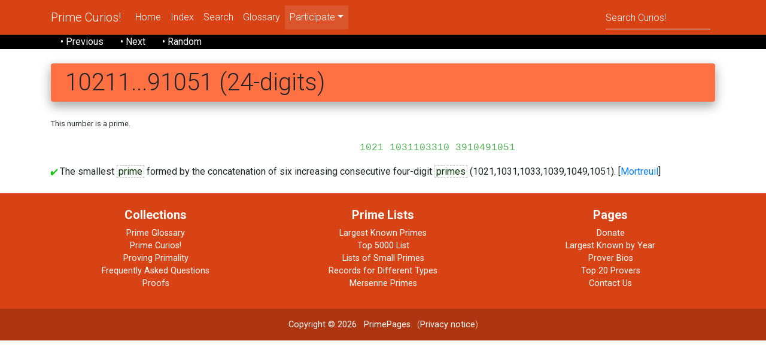

--- FILE ---
content_type: text/html; charset=UTF-8
request_url: https://t5k.org/curios/page.php?number_id=4307
body_size: 2777
content:
<!DOCTYPE html>
<html lang="en">
<head>
    <meta charset="utf-8">
    <meta name="viewport" content="width=device-width, initial-scale=1, shrink-to-fit=no">
    <meta http-equiv="x-ua-compatible" content="ie=edge">
    <title>Prime Curios! 10211...91051 (24-digits)</title>
    <meta name="description" content="One of many pages of prime number
    curiosities and trivia.  This page discusses 10211...91051 (24-digits)
    Come explore a new prime today!">
    <meta name="keywords" content=" curios trivia dictionary prime, primes, number theory, mathematics, curiosities">
    <!-- PrimePage icon -->
    <link rel="icon" href="/favicon.ico" type="image/x-icon">
    <!-- Google Fonts Roboto -->
    <link rel="stylesheet" href="https://fonts.googleapis.com/css?family=Roboto:300,400,500,700&display=swap">
    <!-- Bootstrap core CSS -->
    <!-- link rel="stylesheet" href="mdb/css/bootstrap.min.css" -->
    <link href="/css/bootstrap-4.3.1.css" rel="stylesheet">
    <!-- Material Design Bootstrap -->
    <link rel="stylesheet" href="/mdb/css/mdb.min.css">
    <!-- Your custom styles (optional) -->
    <link rel="stylesheet" href="/mdb/css/mystyle.css">
    <!-- link rel="stylesheet" media="print" href="print.css" / -->
    <!-- add anything to the head? -->
    
        <link rel="canonical" href="https://t5k.org/curios/page.php?number_id=4307" />
    </head>

<body>
<!--Main Navigation-->
<header>
  <!--Navbar-->
  <nav class="navbar navbar-expand-lg navbar-dark deep-orange darken-3">

    <!-- Additional container -->
    <div class="container">

      <!-- Navbar brand -->
      <a class="navbar-brand" href="/curios/">Prime Curios!</a>

      <!-- Collapse button -->
      <button class="navbar-toggler" type="button" data-toggle="collapse" data-target="#basicExampleNav"
      aria-controls="basicExampleNav" aria-expanded="false" aria-label="Toggle navigation"> <span class="navbar-toggler-icon"></span> </button>

      <!-- Collapsible content -->
      <div class="collapse navbar-collapse" id="basicExampleNav">

        <!-- Links -->
        <ul class="navbar-nav mr-auto">
          <li class="nav-item"> <a class="nav-link" href="/curios/home.php">Home</a></li>
          <li class="nav-item"> <a class="nav-link" href="/curios/index.php">Index</a></li>
          <li class="nav-item"> <a class="nav-link" href="/curios/search.php">Search</a></li>
          <li class="nav-item"> <a class="nav-link" href="/glossary/">Glossary</a></li>
          <!-- Dropdown -->
          <li class="nav-item active dropdown"> <a class="nav-link dropdown-toggle" id="navbarDropdownMenuLink2" data-toggle="dropdown" aria-haspopup="true"
            aria-expanded="false" role="menu">Participate</a>
            <div class="dropdown-menu dropdown-primary" aria-labelledby="navbarDropdownMenuLink2">
<a class="dropdown-item" href="/curios/includes/mail.php">Mail Editors</a>
<a class="dropdown-item" href="/curios/submit.php?number_id=4307">Submit Curio</a>
<a class="dropdown-item" href="/curios/puzzios/">Prime Puzzios</a>
<a class="dropdown-item" href="/curios/includes/primetest.php">Test Number</a></div>
          </li>
        </ul>
        <!-- Links -->
        <form class="form-inline" action="/curios/page.php" method="get">
          <div class="md-form my-0">
            <input name="short" class="form-control mr-sm-2" type="text" placeholder="Search Curios!" aria-label="Search">
          </div>
        </form>
      </div>
      <!-- Collapsible content -->

    </div>
    <!-- Additional container -->

  </nav>
  <!--/.Navbar-->
</header>
<!--Main Navigation-->
<header class="page-footer black p-0"> <!-- Abusing Breadcrumbs! -->
  <div class="container">
    <nav aria-label="breadcrumb">
      <!-- ol class="breadcrumb black p-1" -->
       &nbsp; &nbsp; 
    <a href="/curios/page.php?rank=8260" class="text-white d-print-none">&bull; Previous</a> &nbsp; &nbsp; &nbsp;
    <a href="/curios/page.php?rank=8262" class="text-white d-print-none">&bull; Next</a> &nbsp; &nbsp; &nbsp;
    <a href="/curios/page.php?rank=4232" class="text-white d-print-none">&bull; Random</a>      <!-- /ol -->
    </nav>
  </div>
</header>

<!--Main layout-->
<main class="mt-5">
<!--Main container-->
<div class="container">

<!-- Start Banner Message -->
<!-- End Banner Message -->


<h1 title="prime" class="mt-n4 mb-4 rounded deep-orange lighten-1 p-2 pl-4 z-depth-2">10211...91051 (24-digits) </h1>


<p><small>This number is a prime.</small></p><blockquote>
<div class="green-text" title="">
<span class="text-monospace">&nbsp;&nbsp;&nbsp;&nbsp;&nbsp;&nbsp;&nbsp;&nbsp;&nbsp;&nbsp;&nbsp;&nbsp;&nbsp;&nbsp;&nbsp;&nbsp;&nbsp;&nbsp;&nbsp;&nbsp;&nbsp;&nbsp;&nbsp;&nbsp;&nbsp;&nbsp;&nbsp;&nbsp;&nbsp;&nbsp;&nbsp;&nbsp;&nbsp;&nbsp;&nbsp;&nbsp;&nbsp;&nbsp;&nbsp;&nbsp;&nbsp;&nbsp;&nbsp;&nbsp;&nbsp;&nbsp;&nbsp;&nbsp;&nbsp;&nbsp;1021 1031103310 3910491051  <br>
</span>
</div>

</blockquote>
<p class="2"><a href="/curios/cpage/8921.html"><img src="/gifs/check.gif" title="8921" alt="+"></a> 
The smallest <a href="/glossary/xpage/Prime.html"
		class=glossary title='glossary'>prime</a> formed by the concatenation of six increasing consecutive four-digit <a href="/glossary/xpage/Prime.html"
		class=glossary title='glossary'>primes</a> (1021,1031,1033,1039,1049,1051).  [<a href="/curios/ByOne.php?submitter=Mortreuil">Mortreuil</a>]
</p 2>


</form>
<!-- For print copies only -->
<div class="d-none d-print-block mt-5 pl-3">Printed from the PrimePages &lt;t5k.org&gt; &copy; G. L. Honaker and Reginald McLean</div>
</div>
</main>
<!--Main container-->

<footer class="page-footer font-small deep-orange darken-3 pt-4 mt-4">

  <!-- Footer Links -->
  <div class="container text-center">

    <!-- Grid row -->
    <div class="row">

      <!-- hr class="clearfix w-100 d-md-none pb-3" -->

      <!-- Grid column -->
      <div class="col-sm-4 mt-md-0 mt-3 mb-3">
        <!-- Links -->
        <h5 class="font-weight-bold" id="cc_more">Collections</h5>
        <ul class="list-unstyled">
          <li><a href="/glossary/">Prime Glossary</a></li>
          <li><a href="/curios/">Prime Curios!</a></li>
          <li><a href="/prove/">Proving Primality</a></li>
          <li><a href="/notes/faq/">Frequently Asked Questions</a></li>
          <li><a href="/notes/proofs/">Proofs</a></li>
        </ul>
      </div>
      <!-- Grid column -->

      <!-- Grid column -->
      <div class="col-sm-4 mb-md-0 mb-3">
        <!-- Links -->
        <h5 class="font-weight-bold">Prime Lists</h5>
        <ul class="list-unstyled">
          <li><a href="/largest.html">Largest Known Primes</a></li>
          <li><a href="/primes/">Top 5000 List</a></li>
          <li><a href="/lists/">Lists of Small Primes</a></li>
          <li><a href="/top20/">Records for Different Types</a></li>
          <li><a href="/mersenne/">Mersenne Primes</a></li>
        </ul>
      </div>
      <!-- Grid column -->

      <!-- Grid column -->
      <div class="col-sm-4 mb-md-0 mb-3">
        <!-- Links -->
        <h5 class="font-weight-bold">Pages</h5>
        <ul class="list-unstyled">
          <li> <a href="/donate.php">Donate</a></li>
          <li> <a href="/notes/by_year.html">Largest Known by Year</a></li>
          <li> <a href="/bios/">Prover Bios</a></li>
          <li> <a href="/bios/top20.php">Top 20 Provers</a></li>
          <li> <a href="/curios/includes/mail.php">Contact Us</a></li>
        </ul>
      </div>
      <!-- Grid column -->

    </div>
    <!-- Grid row -->

  </div>
  <!-- Footer Links -->

  <div class="footer-copyright text-center py-3"><!-- Library Item? "/Library/copyright.lbi" -->
    <a href="/curios/includes/copyright.php" class="none">Copyright &copy; 2026</a> &nbsp; <a href="https://t5k.org/">PrimePages</a>.&nbsp; (<a href="/notes/privacy.html">Privacy notice</a>)<!-- Library Item? --></div>
</footer>
<!-- Footer -->

<!-- THIS WAS NOT IN MD5:  jQuery (necessary for Bootstrap's JavaScript plugins) -->
<!-- XX script src="../js/jquery-3.3.1.min.js"></script -->
<!-- Include all compiled plugins (below), or include individual files as needed -->
<!-- XX script src="../js/popper.min.js"></script -->
<!-- XX script src="../js/bootstrap-4.3.1.js"></script -->
<script src="https://ajax.googleapis.com/ajax/libs/jquery/3.4.1/jquery.min.js"></script>
<script src="https://cdnjs.cloudflare.com/ajax/libs/popper.js/1.16.0/umd/popper.min.js"></script>
<script src="https://maxcdn.bootstrapcdn.com/bootstrap/4.4.1/js/bootstrap.min.js"></script>
</body>
</html>
